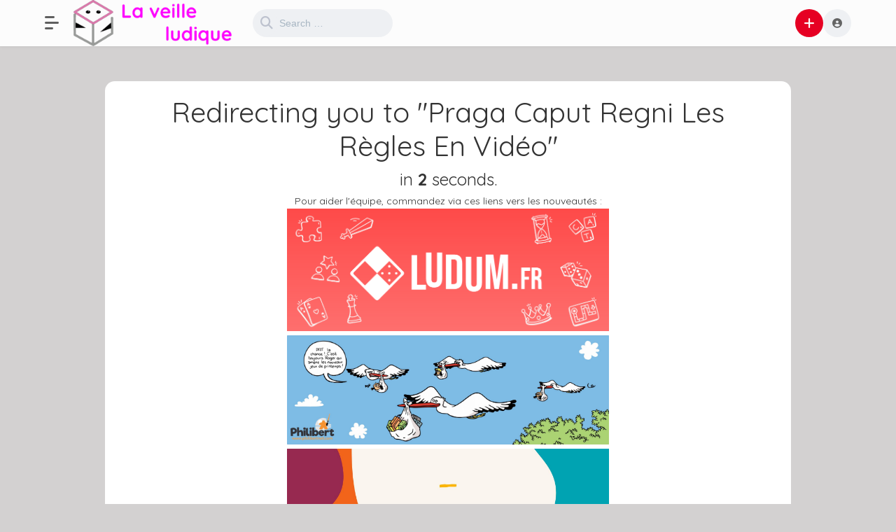

--- FILE ---
content_type: text/html; charset=UTF-8
request_url: https://www.boardgame.fr/dashboard/?template=redirect&orderby=10656
body_size: 12493
content:
<!DOCTYPE html>
<html lang="fr-FR">
<head>
	<meta charset="UTF-8">
			<title>Board Game &#8211; Le site d&#039;actualités des jeux de société</title>
<meta name='robots' content='max-image-preview:large' />
<link rel='dns-prefetch' href='//www.boardgame.fr' />
<link rel='dns-prefetch' href='//fonts.googleapis.com' />
<link rel="alternate" type="application/rss+xml" title="Board Game &raquo; Flux" href="https://www.boardgame.fr/feed/" />
<link rel="alternate" type="application/rss+xml" title="Board Game &raquo; Flux des commentaires" href="https://www.boardgame.fr/comments/feed/" />
		<!-- This site uses the Google Analytics by MonsterInsights plugin v9.11.1 - Using Analytics tracking - https://www.monsterinsights.com/ -->
							<script src="//www.googletagmanager.com/gtag/js?id=G-WBZ635P0G9"  data-cfasync="false" data-wpfc-render="false" type="text/javascript" async></script>
			<script data-cfasync="false" data-wpfc-render="false" type="text/javascript">
				var mi_version = '9.11.1';
				var mi_track_user = true;
				var mi_no_track_reason = '';
								var MonsterInsightsDefaultLocations = {"page_location":"https:\/\/www.boardgame.fr\/dashboard\/?template=redirect&orderby=10656"};
								if ( typeof MonsterInsightsPrivacyGuardFilter === 'function' ) {
					var MonsterInsightsLocations = (typeof MonsterInsightsExcludeQuery === 'object') ? MonsterInsightsPrivacyGuardFilter( MonsterInsightsExcludeQuery ) : MonsterInsightsPrivacyGuardFilter( MonsterInsightsDefaultLocations );
				} else {
					var MonsterInsightsLocations = (typeof MonsterInsightsExcludeQuery === 'object') ? MonsterInsightsExcludeQuery : MonsterInsightsDefaultLocations;
				}

								var disableStrs = [
										'ga-disable-G-WBZ635P0G9',
									];

				/* Function to detect opted out users */
				function __gtagTrackerIsOptedOut() {
					for (var index = 0; index < disableStrs.length; index++) {
						if (document.cookie.indexOf(disableStrs[index] + '=true') > -1) {
							return true;
						}
					}

					return false;
				}

				/* Disable tracking if the opt-out cookie exists. */
				if (__gtagTrackerIsOptedOut()) {
					for (var index = 0; index < disableStrs.length; index++) {
						window[disableStrs[index]] = true;
					}
				}

				/* Opt-out function */
				function __gtagTrackerOptout() {
					for (var index = 0; index < disableStrs.length; index++) {
						document.cookie = disableStrs[index] + '=true; expires=Thu, 31 Dec 2099 23:59:59 UTC; path=/';
						window[disableStrs[index]] = true;
					}
				}

				if ('undefined' === typeof gaOptout) {
					function gaOptout() {
						__gtagTrackerOptout();
					}
				}
								window.dataLayer = window.dataLayer || [];

				window.MonsterInsightsDualTracker = {
					helpers: {},
					trackers: {},
				};
				if (mi_track_user) {
					function __gtagDataLayer() {
						dataLayer.push(arguments);
					}

					function __gtagTracker(type, name, parameters) {
						if (!parameters) {
							parameters = {};
						}

						if (parameters.send_to) {
							__gtagDataLayer.apply(null, arguments);
							return;
						}

						if (type === 'event') {
														parameters.send_to = monsterinsights_frontend.v4_id;
							var hookName = name;
							if (typeof parameters['event_category'] !== 'undefined') {
								hookName = parameters['event_category'] + ':' + name;
							}

							if (typeof MonsterInsightsDualTracker.trackers[hookName] !== 'undefined') {
								MonsterInsightsDualTracker.trackers[hookName](parameters);
							} else {
								__gtagDataLayer('event', name, parameters);
							}
							
						} else {
							__gtagDataLayer.apply(null, arguments);
						}
					}

					__gtagTracker('js', new Date());
					__gtagTracker('set', {
						'developer_id.dZGIzZG': true,
											});
					if ( MonsterInsightsLocations.page_location ) {
						__gtagTracker('set', MonsterInsightsLocations);
					}
										__gtagTracker('config', 'G-WBZ635P0G9', {"forceSSL":"true","link_attribution":"true"} );
										window.gtag = __gtagTracker;										(function () {
						/* https://developers.google.com/analytics/devguides/collection/analyticsjs/ */
						/* ga and __gaTracker compatibility shim. */
						var noopfn = function () {
							return null;
						};
						var newtracker = function () {
							return new Tracker();
						};
						var Tracker = function () {
							return null;
						};
						var p = Tracker.prototype;
						p.get = noopfn;
						p.set = noopfn;
						p.send = function () {
							var args = Array.prototype.slice.call(arguments);
							args.unshift('send');
							__gaTracker.apply(null, args);
						};
						var __gaTracker = function () {
							var len = arguments.length;
							if (len === 0) {
								return;
							}
							var f = arguments[len - 1];
							if (typeof f !== 'object' || f === null || typeof f.hitCallback !== 'function') {
								if ('send' === arguments[0]) {
									var hitConverted, hitObject = false, action;
									if ('event' === arguments[1]) {
										if ('undefined' !== typeof arguments[3]) {
											hitObject = {
												'eventAction': arguments[3],
												'eventCategory': arguments[2],
												'eventLabel': arguments[4],
												'value': arguments[5] ? arguments[5] : 1,
											}
										}
									}
									if ('pageview' === arguments[1]) {
										if ('undefined' !== typeof arguments[2]) {
											hitObject = {
												'eventAction': 'page_view',
												'page_path': arguments[2],
											}
										}
									}
									if (typeof arguments[2] === 'object') {
										hitObject = arguments[2];
									}
									if (typeof arguments[5] === 'object') {
										Object.assign(hitObject, arguments[5]);
									}
									if ('undefined' !== typeof arguments[1].hitType) {
										hitObject = arguments[1];
										if ('pageview' === hitObject.hitType) {
											hitObject.eventAction = 'page_view';
										}
									}
									if (hitObject) {
										action = 'timing' === arguments[1].hitType ? 'timing_complete' : hitObject.eventAction;
										hitConverted = mapArgs(hitObject);
										__gtagTracker('event', action, hitConverted);
									}
								}
								return;
							}

							function mapArgs(args) {
								var arg, hit = {};
								var gaMap = {
									'eventCategory': 'event_category',
									'eventAction': 'event_action',
									'eventLabel': 'event_label',
									'eventValue': 'event_value',
									'nonInteraction': 'non_interaction',
									'timingCategory': 'event_category',
									'timingVar': 'name',
									'timingValue': 'value',
									'timingLabel': 'event_label',
									'page': 'page_path',
									'location': 'page_location',
									'title': 'page_title',
									'referrer' : 'page_referrer',
								};
								for (arg in args) {
																		if (!(!args.hasOwnProperty(arg) || !gaMap.hasOwnProperty(arg))) {
										hit[gaMap[arg]] = args[arg];
									} else {
										hit[arg] = args[arg];
									}
								}
								return hit;
							}

							try {
								f.hitCallback();
							} catch (ex) {
							}
						};
						__gaTracker.create = newtracker;
						__gaTracker.getByName = newtracker;
						__gaTracker.getAll = function () {
							return [];
						};
						__gaTracker.remove = noopfn;
						__gaTracker.loaded = true;
						window['__gaTracker'] = __gaTracker;
					})();
									} else {
										console.log("");
					(function () {
						function __gtagTracker() {
							return null;
						}

						window['__gtagTracker'] = __gtagTracker;
						window['gtag'] = __gtagTracker;
					})();
									}
			</script>
							<!-- / Google Analytics by MonsterInsights -->
		<style id='wp-img-auto-sizes-contain-inline-css' type='text/css'>
img:is([sizes=auto i],[sizes^="auto," i]){contain-intrinsic-size:3000px 1500px}
/*# sourceURL=wp-img-auto-sizes-contain-inline-css */
</style>
<style id='wp-emoji-styles-inline-css' type='text/css'>

	img.wp-smiley, img.emoji {
		display: inline !important;
		border: none !important;
		box-shadow: none !important;
		height: 1em !important;
		width: 1em !important;
		margin: 0 0.07em !important;
		vertical-align: -0.1em !important;
		background: none !important;
		padding: 0 !important;
	}
/*# sourceURL=wp-emoji-styles-inline-css */
</style>
<style id='wp-block-library-inline-css' type='text/css'>
:root{--wp-block-synced-color:#7a00df;--wp-block-synced-color--rgb:122,0,223;--wp-bound-block-color:var(--wp-block-synced-color);--wp-editor-canvas-background:#ddd;--wp-admin-theme-color:#007cba;--wp-admin-theme-color--rgb:0,124,186;--wp-admin-theme-color-darker-10:#006ba1;--wp-admin-theme-color-darker-10--rgb:0,107,160.5;--wp-admin-theme-color-darker-20:#005a87;--wp-admin-theme-color-darker-20--rgb:0,90,135;--wp-admin-border-width-focus:2px}@media (min-resolution:192dpi){:root{--wp-admin-border-width-focus:1.5px}}.wp-element-button{cursor:pointer}:root .has-very-light-gray-background-color{background-color:#eee}:root .has-very-dark-gray-background-color{background-color:#313131}:root .has-very-light-gray-color{color:#eee}:root .has-very-dark-gray-color{color:#313131}:root .has-vivid-green-cyan-to-vivid-cyan-blue-gradient-background{background:linear-gradient(135deg,#00d084,#0693e3)}:root .has-purple-crush-gradient-background{background:linear-gradient(135deg,#34e2e4,#4721fb 50%,#ab1dfe)}:root .has-hazy-dawn-gradient-background{background:linear-gradient(135deg,#faaca8,#dad0ec)}:root .has-subdued-olive-gradient-background{background:linear-gradient(135deg,#fafae1,#67a671)}:root .has-atomic-cream-gradient-background{background:linear-gradient(135deg,#fdd79a,#004a59)}:root .has-nightshade-gradient-background{background:linear-gradient(135deg,#330968,#31cdcf)}:root .has-midnight-gradient-background{background:linear-gradient(135deg,#020381,#2874fc)}:root{--wp--preset--font-size--normal:16px;--wp--preset--font-size--huge:42px}.has-regular-font-size{font-size:1em}.has-larger-font-size{font-size:2.625em}.has-normal-font-size{font-size:var(--wp--preset--font-size--normal)}.has-huge-font-size{font-size:var(--wp--preset--font-size--huge)}.has-text-align-center{text-align:center}.has-text-align-left{text-align:left}.has-text-align-right{text-align:right}.has-fit-text{white-space:nowrap!important}#end-resizable-editor-section{display:none}.aligncenter{clear:both}.items-justified-left{justify-content:flex-start}.items-justified-center{justify-content:center}.items-justified-right{justify-content:flex-end}.items-justified-space-between{justify-content:space-between}.screen-reader-text{border:0;clip-path:inset(50%);height:1px;margin:-1px;overflow:hidden;padding:0;position:absolute;width:1px;word-wrap:normal!important}.screen-reader-text:focus{background-color:#ddd;clip-path:none;color:#444;display:block;font-size:1em;height:auto;left:5px;line-height:normal;padding:15px 23px 14px;text-decoration:none;top:5px;width:auto;z-index:100000}html :where(.has-border-color){border-style:solid}html :where([style*=border-top-color]){border-top-style:solid}html :where([style*=border-right-color]){border-right-style:solid}html :where([style*=border-bottom-color]){border-bottom-style:solid}html :where([style*=border-left-color]){border-left-style:solid}html :where([style*=border-width]){border-style:solid}html :where([style*=border-top-width]){border-top-style:solid}html :where([style*=border-right-width]){border-right-style:solid}html :where([style*=border-bottom-width]){border-bottom-style:solid}html :where([style*=border-left-width]){border-left-style:solid}html :where(img[class*=wp-image-]){height:auto;max-width:100%}:where(figure){margin:0 0 1em}html :where(.is-position-sticky){--wp-admin--admin-bar--position-offset:var(--wp-admin--admin-bar--height,0px)}@media screen and (max-width:600px){html :where(.is-position-sticky){--wp-admin--admin-bar--position-offset:0px}}
/*# sourceURL=/wp-includes/css/dist/block-library/common.min.css */
</style>
<style id='classic-theme-styles-inline-css' type='text/css'>
/*! This file is auto-generated */
.wp-block-button__link{color:#fff;background-color:#32373c;border-radius:9999px;box-shadow:none;text-decoration:none;padding:calc(.667em + 2px) calc(1.333em + 2px);font-size:1.125em}.wp-block-file__button{background:#32373c;color:#fff;text-decoration:none}
/*# sourceURL=/wp-includes/css/classic-themes.min.css */
</style>
<link rel='stylesheet' id='wpa-css-css' href='https://www.boardgame.fr/wp-content/plugins/honeypot/includes/css/wpa.css?ver=2.3.03' type='text/css' media='all' />
<link rel='stylesheet' id='king-style-css' href='https://www.boardgame.fr/wp-content/themes/king/style.css?ver=9.5.3' type='text/css' media='all' />
<link rel='stylesheet' id='custom-styles-css' href='https://www.boardgame.fr/wp-content/themes/king/layouts/custom-styles.css?ver=9.5.3' type='text/css' media='all' />
<link rel='stylesheet' id='googlefont-style-css' href='//fonts.googleapis.com/css?family=Quicksand%3Aital%2Cwght%400%2C300%3B0%2C400%3B0%2C600%3B0%2C700%3B1%2C400&#038;display=swap&#038;ver=1.0.0' type='text/css' media='all' />
<link rel='stylesheet' id='font-awesome-style-css' href='https://www.boardgame.fr/wp-content/themes/king/layouts/font-awesome/css/all.min.css?ver=9.5.3' type='text/css' media='all' />
<link rel='stylesheet' id='magnefic-popup-css-css' href='https://www.boardgame.fr/wp-content/themes/king/layouts/js/magnific-popup/magnific-popup.css?ver=9.5.3' type='text/css' media='all' />
<link rel='stylesheet' id='wp-pagenavi-css' href='https://www.boardgame.fr/wp-content/plugins/wp-pagenavi/pagenavi-css.css?ver=2.70' type='text/css' media='all' />
<script type="text/javascript" src="https://www.boardgame.fr/wp-content/plugins/google-analytics-for-wordpress/assets/js/frontend-gtag.min.js?ver=9.11.1" id="monsterinsights-frontend-script-js" async="async" data-wp-strategy="async"></script>
<script data-cfasync="false" data-wpfc-render="false" type="text/javascript" id='monsterinsights-frontend-script-js-extra'>/* <![CDATA[ */
var monsterinsights_frontend = {"js_events_tracking":"true","download_extensions":"doc,pdf,ppt,zip,xls,docx,pptx,xlsx","inbound_paths":"[{\"path\":\"\\\/go\\\/\",\"label\":\"affiliate\"},{\"path\":\"\\\/recommend\\\/\",\"label\":\"affiliate\"}]","home_url":"https:\/\/www.boardgame.fr","hash_tracking":"false","v4_id":"G-WBZ635P0G9"};/* ]]> */
</script>
<script type="text/javascript" src="https://www.boardgame.fr/wp-includes/js/jquery/jquery.min.js?ver=3.7.1" id="jquery-core-js"></script>
<script type="text/javascript" src="https://www.boardgame.fr/wp-includes/js/jquery/jquery-migrate.min.js?ver=3.4.1" id="jquery-migrate-js"></script>
<link rel="https://api.w.org/" href="https://www.boardgame.fr/wp-json/" /><link rel="EditURI" type="application/rsd+xml" title="RSD" href="https://www.boardgame.fr/xmlrpc.php?rsd" />
<meta name="generator" content="WordPress 6.9" />
<link rel="apple-touch-icon" sizes="180x180" href="/wp-content/uploads/fbrfg/apple-touch-icon.png">
<link rel="icon" type="image/png" sizes="32x32" href="/wp-content/uploads/fbrfg/favicon-32x32.png">
<link rel="icon" type="image/png" sizes="16x16" href="/wp-content/uploads/fbrfg/favicon-16x16.png">
<link rel="manifest" href="/wp-content/uploads/fbrfg/site.webmanifest">
<link rel="mask-icon" href="/wp-content/uploads/fbrfg/safari-pinned-tab.svg" color="#5bbad5">
<link rel="shortcut icon" href="/wp-content/uploads/fbrfg/favicon.ico">
<meta name="msapplication-TileColor" content="#da532c">
<meta name="msapplication-config" content="/wp-content/uploads/fbrfg/browserconfig.xml">
<meta name="theme-color" content="#ffffff"><meta name="viewport" content="width=device-width, maximum-scale=1.0, minimum-scale=1.0, initial-scale=1.0" /><style type="text/css">.recentcomments a{display:inline !important;padding:0 !important;margin:0 !important;}</style><link rel="icon" href="https://www.boardgame.fr/wp-content/uploads/2019/03/cropped-favicon-bg01-32x32.png" sizes="32x32" />
<link rel="icon" href="https://www.boardgame.fr/wp-content/uploads/2019/03/cropped-favicon-bg01-192x192.png" sizes="192x192" />
<link rel="apple-touch-icon" href="https://www.boardgame.fr/wp-content/uploads/2019/03/cropped-favicon-bg01-180x180.png" />
<meta name="msapplication-TileImage" content="https://www.boardgame.fr/wp-content/uploads/2019/03/cropped-favicon-bg01-270x270.png" />
		<style type="text/css" id="wp-custom-css">
			/* Empêche les débordements horizontaux */
html, body {
  overflow-x: hidden;
}

/* Images / vidéos / iframes adaptatives */
img, video, iframe {
  max-width: 100% !important;
  height: auto !important;
}

/* Pour que les blocs flex ou grid ne forcent pas une largeur trop grande */
* {
  box-sizing: border-box;
  min-width: 0;
}

.entry-content p {
  overflow-wrap: break-word;
  word-break: keep-all;
}

		</style>
		</head>
<body class="home blog wp-theme-king">
<div id="page" class="site header-template-06">
	<header id="masthead" class="site-header">
		<div class="king-header header-06 lr-padding">
			<div class="king-leftmenu-toggle-v2" data-toggle="dropdown" data-target=".king-leftmenu" aria-expanded="false" role="button"><span class="leftmenu-toggle-line"></span></div>	
			<div class="site-branding">
			<a href="https://www.boardgame.fr" class="king-logo">
			<img src="https://www.boardgame.fr/wp-content/uploads/2024/02/logo-BoardGame-GeekLette2.png" alt=""/>
		</a>
					<a href="https://www.boardgame.fr" class="mobile-king-logo">
				<img src="https://www.boardgame.fr/wp-content/uploads/2024/02/logo-BoardGame-GeekLette2.png" alt=""/>
			</a>	
					
		</div><!-- .site-branding -->			<div class="king-search-top">
	<div class="king-search">
		<form role="search" method="get" class="header-search-form" action="https://www.boardgame.fr/">
			<button type="submit" class="header-search-submit"
			value=""><i class="fa fa-search fa-2x" aria-hidden="true"></i> </button>
			<input type="search" class="header-search-field"
			placeholder="Search …"
			value="" name="s" autocomplete="off"
			title="Search for:" />
		</form>
					<div id="king-results"></div>
			</div>
</div><!-- .king-search-top -->
			<div class="king-header-right">
																						<div class="king-submit">
				<span class="king-submit-open"  data-toggle="dropdown" data-target=".king-submit" aria-expanded="false" role="button"><i class="fa fa-plus fa-lg" aria-hidden="true"></i></span>
				<div class="king-submit-drop">
					<ul class="king-submit-buttons">
																																																							<li><a data-toggle="modal" data-target="#addlink" href="#" class="header-login-buttons"><i class="fa-brands fa-hubspot"></i>Link</a></li>
																							</ul>
				</div>
			</div><!-- .king-submit -->
							<div class="king-logged-user">
	<div class="king-username">
					<div class="header-login head-icons" data-toggle="dropdown" data-target=".user-header-menu" aria-expanded="false"><i class="fas fa-user-circle"></i></div>
			<div class="user-header-menu">
				<div class="king-login-buttons">
											<a data-toggle="modal" data-target="#myModal" href="#" class="header-login-buttons"><i class="fas fa-user-circle"></i> Login </a>
														</div>
					</div>
		</div>
</div><!-- .king-logged-user -->
			</div>
		</div><!-- .king-header -->
	</header><!-- #masthead -->
	<div class="king-leftmenu king-scroll">
	<button class="king-leftmenu-close" type="button" data-toggle="dropdown" data-target=".king-leftmenu" aria-expanded="false"><i class="fa-solid fa-angle-left"></i></button>
	<form role="search" method="get" class="king-mobile-search" action="https://www.boardgame.fr/">
		<input type="search" class="king-mobile-search-field"
		placeholder="Search …"
		value="" name="s" autocomplete="off"
		title="Search" />
	</form>
	<div class="king-leftmenu-nav">
				<div class="king-cat-list-mobile">
						<div class="menu-footer-menu-container"><ul id="menu-footer-menu" class="menu"><li id="menu-item-23345" class="menu-item menu-item-type-post_type menu-item-object-page menu-item-23345"><a href="https://www.boardgame.fr/a-propos/">A propos</a></li>
<li id="menu-item-23344" class="menu-item menu-item-type-post_type menu-item-object-page menu-item-23344"><a href="https://www.boardgame.fr/contact/">Contact</a></li>
<li id="menu-item-23343" class="menu-item menu-item-type-post_type menu-item-object-page menu-item-23343"><a href="https://www.boardgame.fr/mentions-legales/">Mentions légales</a></li>
<li id="menu-item-23346" class="menu-item menu-item-type-post_type menu-item-object-page menu-item-privacy-policy menu-item-23346"><a rel="privacy-policy" href="https://www.boardgame.fr/politique-de-confidentialite/">Politique de confidentialité</a></li>
</ul></div>		</div>

			</div>
</div><!-- .king-head-mobile -->

	<div id="content" class="site-content hidden-nav">
				 
<div id="primary" class="content-area king-membership">
	<main id="main" class="site-main-middle" style="text-align: center;">
		<h2>Redirecting you to "Praga Caput Regni Les Règles En Vidéo"</h2>
		<h4>in <b id="timer">5</b> seconds.</h4>
		<div>Pour aider l'équipe, commandez via ces liens vers les nouveautés : 
<br>
<a href="https://www.ludum.fr/32-a-la-une?aff=48" target="_blank" rel="noopener noreferrer">  <img src="https://www.geeklette.fr/wp-content/uploads/2024/06/Ludum-logo.png" width="50%" height="50%"/></a>
<br>
<a href="https://www.philibertnet.com/fr/50-jeux_de_societe/s-3/nouveaux-produits#ae4" target="_blank" rel="noopener noreferrer">  <img src="https://www.geeklette.fr/wp-content/uploads/2024/06/Philibert-logo-scaled.jpg" width="50%" height="50%"/></a>
<br>
<a href="https://www.espritjeu.com/toutes-les-nouveautes.html#ae49" target="_blank" rel="noopener noreferrer">  <img src="https://www.geeklette.fr/wp-content/uploads/2024/06/esprit-jeu.jpg" width="50%" height="50%"/></a>
<br></div>
		<h5>Please <a href="https://youtu.be/8WMvq4Gl0CQ">click here</a> if you have not been redirected automatically.		</h5>
			<script type="text/javascript">
				// Set the number of seconds to count down
				var count = 5;
				// Get the HTML element to display the countdown timer
				var timer = document.getElementById("timer");
				// Start the countdown
				var interval = setInterval(function() {
				    count--;
				    timer.innerHTML = count;
				    if (count === 0) {
				        clearInterval(interval);
				        // Redirect to the specified URL
				        window.location.href = "https://youtu.be/8WMvq4Gl0CQ";
				    }
				}, 1000);
			</script>
	</main><!-- #main -->
</div><!-- #primary -->
</div><!-- #content -->
<footer id="colophon" class="site-footer">
	<div class="lr-padding">
				
	<aside class="fatfooter footer-single" role="complementary">
		
		<div class="king-footer-social">
										<div><p>Pour aider l'équipe, commandez vos jeux via nos liens vers les nouveautés ludiques :<br />
<br />
<a href="https://www.ludum.fr/32-a-la-une?aff=48" target="_blank" rel="noopener noreferrer">  <img src="https://www.geeklette.fr/wp-content/uploads/2024/06/Ludum-logo.png" width="40%" height="40%" /></a><br />
<br />
<a href="https://www.philibertnet.com/fr/50-jeux_de_societe/s-3/nouveaux-produits#ae4" target="_blank" rel="noopener noreferrer">  <img src="https://www.geeklette.fr/wp-content/uploads/2024/06/Philibert-logo-scaled.jpg" width="40%" height="40%" /></a></p>
<div id="sfcsy2mdrxtx3cnm97z3kxqpbuqa9js33yc"></div>
<p><br />
<br /><a href="https://www.assoclub.fr">Nombre de visites 2024</a><a href="https://www.freecounterstat.com" title="hit counter"><img src="https://counter8.optistats.ovh/private/freecounterstat.php?c=sy2mdrxtx3cnm97z3kxqpbuqa9js33yc" border="0" title="hit counter" alt="hit counter"></a></p>
</div>
						<ul>
									<li><a href="https://www.facebook.com/GeekLette/" target="_blank"><i class="fab fa-facebook"></i></a></li>
																	<li><a href="https://twitter.com/BlogGeekLette"><i class="fab fa-x-twitter"></i></a></li>
													<li><a href="https://www.instagram.com/geeklette/"><i class="fab fa-instagram"></i></a></li>
											
			</ul>
		</div>
													</aside><!-- #fatfooter -->

	<div class="footer-info">
		<div class="site-info">
			@ BoardGame.fr 2024. All rights reserved		</div><!-- .site-info -->

	</div>
</div>
</footer><!-- #colophon -->
</div><!-- #page -->

<script type="speculationrules">
{"prefetch":[{"source":"document","where":{"and":[{"href_matches":"/*"},{"not":{"href_matches":["/wp-*.php","/wp-admin/*","/wp-content/uploads/*","/wp-content/*","/wp-content/plugins/*","/wp-content/themes/king/*","/*\\?(.+)"]}},{"not":{"selector_matches":"a[rel~=\"nofollow\"]"}},{"not":{"selector_matches":".no-prefetch, .no-prefetch a"}}]},"eagerness":"conservative"}]}
</script>
<style id='global-styles-inline-css' type='text/css'>
:root{--wp--preset--aspect-ratio--square: 1;--wp--preset--aspect-ratio--4-3: 4/3;--wp--preset--aspect-ratio--3-4: 3/4;--wp--preset--aspect-ratio--3-2: 3/2;--wp--preset--aspect-ratio--2-3: 2/3;--wp--preset--aspect-ratio--16-9: 16/9;--wp--preset--aspect-ratio--9-16: 9/16;--wp--preset--color--black: #000000;--wp--preset--color--cyan-bluish-gray: #abb8c3;--wp--preset--color--white: #ffffff;--wp--preset--color--pale-pink: #f78da7;--wp--preset--color--vivid-red: #cf2e2e;--wp--preset--color--luminous-vivid-orange: #ff6900;--wp--preset--color--luminous-vivid-amber: #fcb900;--wp--preset--color--light-green-cyan: #7bdcb5;--wp--preset--color--vivid-green-cyan: #00d084;--wp--preset--color--pale-cyan-blue: #8ed1fc;--wp--preset--color--vivid-cyan-blue: #0693e3;--wp--preset--color--vivid-purple: #9b51e0;--wp--preset--gradient--vivid-cyan-blue-to-vivid-purple: linear-gradient(135deg,rgb(6,147,227) 0%,rgb(155,81,224) 100%);--wp--preset--gradient--light-green-cyan-to-vivid-green-cyan: linear-gradient(135deg,rgb(122,220,180) 0%,rgb(0,208,130) 100%);--wp--preset--gradient--luminous-vivid-amber-to-luminous-vivid-orange: linear-gradient(135deg,rgb(252,185,0) 0%,rgb(255,105,0) 100%);--wp--preset--gradient--luminous-vivid-orange-to-vivid-red: linear-gradient(135deg,rgb(255,105,0) 0%,rgb(207,46,46) 100%);--wp--preset--gradient--very-light-gray-to-cyan-bluish-gray: linear-gradient(135deg,rgb(238,238,238) 0%,rgb(169,184,195) 100%);--wp--preset--gradient--cool-to-warm-spectrum: linear-gradient(135deg,rgb(74,234,220) 0%,rgb(151,120,209) 20%,rgb(207,42,186) 40%,rgb(238,44,130) 60%,rgb(251,105,98) 80%,rgb(254,248,76) 100%);--wp--preset--gradient--blush-light-purple: linear-gradient(135deg,rgb(255,206,236) 0%,rgb(152,150,240) 100%);--wp--preset--gradient--blush-bordeaux: linear-gradient(135deg,rgb(254,205,165) 0%,rgb(254,45,45) 50%,rgb(107,0,62) 100%);--wp--preset--gradient--luminous-dusk: linear-gradient(135deg,rgb(255,203,112) 0%,rgb(199,81,192) 50%,rgb(65,88,208) 100%);--wp--preset--gradient--pale-ocean: linear-gradient(135deg,rgb(255,245,203) 0%,rgb(182,227,212) 50%,rgb(51,167,181) 100%);--wp--preset--gradient--electric-grass: linear-gradient(135deg,rgb(202,248,128) 0%,rgb(113,206,126) 100%);--wp--preset--gradient--midnight: linear-gradient(135deg,rgb(2,3,129) 0%,rgb(40,116,252) 100%);--wp--preset--font-size--small: 13px;--wp--preset--font-size--medium: 20px;--wp--preset--font-size--large: 36px;--wp--preset--font-size--x-large: 42px;--wp--preset--spacing--20: 0.44rem;--wp--preset--spacing--30: 0.67rem;--wp--preset--spacing--40: 1rem;--wp--preset--spacing--50: 1.5rem;--wp--preset--spacing--60: 2.25rem;--wp--preset--spacing--70: 3.38rem;--wp--preset--spacing--80: 5.06rem;--wp--preset--shadow--natural: 6px 6px 9px rgba(0, 0, 0, 0.2);--wp--preset--shadow--deep: 12px 12px 50px rgba(0, 0, 0, 0.4);--wp--preset--shadow--sharp: 6px 6px 0px rgba(0, 0, 0, 0.2);--wp--preset--shadow--outlined: 6px 6px 0px -3px rgb(255, 255, 255), 6px 6px rgb(0, 0, 0);--wp--preset--shadow--crisp: 6px 6px 0px rgb(0, 0, 0);}:where(.is-layout-flex){gap: 0.5em;}:where(.is-layout-grid){gap: 0.5em;}body .is-layout-flex{display: flex;}.is-layout-flex{flex-wrap: wrap;align-items: center;}.is-layout-flex > :is(*, div){margin: 0;}body .is-layout-grid{display: grid;}.is-layout-grid > :is(*, div){margin: 0;}:where(.wp-block-columns.is-layout-flex){gap: 2em;}:where(.wp-block-columns.is-layout-grid){gap: 2em;}:where(.wp-block-post-template.is-layout-flex){gap: 1.25em;}:where(.wp-block-post-template.is-layout-grid){gap: 1.25em;}.has-black-color{color: var(--wp--preset--color--black) !important;}.has-cyan-bluish-gray-color{color: var(--wp--preset--color--cyan-bluish-gray) !important;}.has-white-color{color: var(--wp--preset--color--white) !important;}.has-pale-pink-color{color: var(--wp--preset--color--pale-pink) !important;}.has-vivid-red-color{color: var(--wp--preset--color--vivid-red) !important;}.has-luminous-vivid-orange-color{color: var(--wp--preset--color--luminous-vivid-orange) !important;}.has-luminous-vivid-amber-color{color: var(--wp--preset--color--luminous-vivid-amber) !important;}.has-light-green-cyan-color{color: var(--wp--preset--color--light-green-cyan) !important;}.has-vivid-green-cyan-color{color: var(--wp--preset--color--vivid-green-cyan) !important;}.has-pale-cyan-blue-color{color: var(--wp--preset--color--pale-cyan-blue) !important;}.has-vivid-cyan-blue-color{color: var(--wp--preset--color--vivid-cyan-blue) !important;}.has-vivid-purple-color{color: var(--wp--preset--color--vivid-purple) !important;}.has-black-background-color{background-color: var(--wp--preset--color--black) !important;}.has-cyan-bluish-gray-background-color{background-color: var(--wp--preset--color--cyan-bluish-gray) !important;}.has-white-background-color{background-color: var(--wp--preset--color--white) !important;}.has-pale-pink-background-color{background-color: var(--wp--preset--color--pale-pink) !important;}.has-vivid-red-background-color{background-color: var(--wp--preset--color--vivid-red) !important;}.has-luminous-vivid-orange-background-color{background-color: var(--wp--preset--color--luminous-vivid-orange) !important;}.has-luminous-vivid-amber-background-color{background-color: var(--wp--preset--color--luminous-vivid-amber) !important;}.has-light-green-cyan-background-color{background-color: var(--wp--preset--color--light-green-cyan) !important;}.has-vivid-green-cyan-background-color{background-color: var(--wp--preset--color--vivid-green-cyan) !important;}.has-pale-cyan-blue-background-color{background-color: var(--wp--preset--color--pale-cyan-blue) !important;}.has-vivid-cyan-blue-background-color{background-color: var(--wp--preset--color--vivid-cyan-blue) !important;}.has-vivid-purple-background-color{background-color: var(--wp--preset--color--vivid-purple) !important;}.has-black-border-color{border-color: var(--wp--preset--color--black) !important;}.has-cyan-bluish-gray-border-color{border-color: var(--wp--preset--color--cyan-bluish-gray) !important;}.has-white-border-color{border-color: var(--wp--preset--color--white) !important;}.has-pale-pink-border-color{border-color: var(--wp--preset--color--pale-pink) !important;}.has-vivid-red-border-color{border-color: var(--wp--preset--color--vivid-red) !important;}.has-luminous-vivid-orange-border-color{border-color: var(--wp--preset--color--luminous-vivid-orange) !important;}.has-luminous-vivid-amber-border-color{border-color: var(--wp--preset--color--luminous-vivid-amber) !important;}.has-light-green-cyan-border-color{border-color: var(--wp--preset--color--light-green-cyan) !important;}.has-vivid-green-cyan-border-color{border-color: var(--wp--preset--color--vivid-green-cyan) !important;}.has-pale-cyan-blue-border-color{border-color: var(--wp--preset--color--pale-cyan-blue) !important;}.has-vivid-cyan-blue-border-color{border-color: var(--wp--preset--color--vivid-cyan-blue) !important;}.has-vivid-purple-border-color{border-color: var(--wp--preset--color--vivid-purple) !important;}.has-vivid-cyan-blue-to-vivid-purple-gradient-background{background: var(--wp--preset--gradient--vivid-cyan-blue-to-vivid-purple) !important;}.has-light-green-cyan-to-vivid-green-cyan-gradient-background{background: var(--wp--preset--gradient--light-green-cyan-to-vivid-green-cyan) !important;}.has-luminous-vivid-amber-to-luminous-vivid-orange-gradient-background{background: var(--wp--preset--gradient--luminous-vivid-amber-to-luminous-vivid-orange) !important;}.has-luminous-vivid-orange-to-vivid-red-gradient-background{background: var(--wp--preset--gradient--luminous-vivid-orange-to-vivid-red) !important;}.has-very-light-gray-to-cyan-bluish-gray-gradient-background{background: var(--wp--preset--gradient--very-light-gray-to-cyan-bluish-gray) !important;}.has-cool-to-warm-spectrum-gradient-background{background: var(--wp--preset--gradient--cool-to-warm-spectrum) !important;}.has-blush-light-purple-gradient-background{background: var(--wp--preset--gradient--blush-light-purple) !important;}.has-blush-bordeaux-gradient-background{background: var(--wp--preset--gradient--blush-bordeaux) !important;}.has-luminous-dusk-gradient-background{background: var(--wp--preset--gradient--luminous-dusk) !important;}.has-pale-ocean-gradient-background{background: var(--wp--preset--gradient--pale-ocean) !important;}.has-electric-grass-gradient-background{background: var(--wp--preset--gradient--electric-grass) !important;}.has-midnight-gradient-background{background: var(--wp--preset--gradient--midnight) !important;}.has-small-font-size{font-size: var(--wp--preset--font-size--small) !important;}.has-medium-font-size{font-size: var(--wp--preset--font-size--medium) !important;}.has-large-font-size{font-size: var(--wp--preset--font-size--large) !important;}.has-x-large-font-size{font-size: var(--wp--preset--font-size--x-large) !important;}
/*# sourceURL=global-styles-inline-css */
</style>
<script type="text/javascript" src="https://www.boardgame.fr/wp-content/plugins/honeypot/includes/js/wpa.js?ver=2.3.03" id="wpascript-js"></script>
<script type="text/javascript" id="wpascript-js-after">
/* <![CDATA[ */
wpa_field_info = {"wpa_field_name":"pczqrg5999","wpa_field_value":352401,"wpa_add_test":"no"}
//# sourceURL=wpascript-js-after
/* ]]> */
</script>
<script type="text/javascript" id="king_main_script-js-extra">
/* <![CDATA[ */
var mainscript = {"itemslength":null,"miniitemslength":null,"infinitenumber":"0","lmore":"Load More","lmoref":"There are no more pages left to load.","ajaxurl":"https://www.boardgame.fr/wp-admin/admin-ajax.php","follow":"Follow","unfollow":"Unfollow"};
//# sourceURL=king_main_script-js-extra
/* ]]> */
</script>
<script type="text/javascript" src="https://www.boardgame.fr/wp-content/themes/king/layouts/js/main.js?ver=9.5.3" id="king_main_script-js"></script>
<script type="text/javascript" src="https://www.boardgame.fr/wp-content/themes/king/layouts/js/bootstrap.min.js?ver=9.5.3" id="bootstrap-js-js"></script>
<script type="text/javascript" src="https://www.boardgame.fr/wp-content/themes/king/layouts/js/jquery-ias.min.js?ver=9.5.3" id="infinite_ajax-js"></script>
<script type="text/javascript" src="https://www.boardgame.fr/wp-content/themes/king/layouts/js/sticky-kit.min.js?ver=9.5.3" id="sticky-kit-js"></script>
<script type="text/javascript" src="https://www.boardgame.fr/wp-content/themes/king/layouts/js/owl.carousel.min.js?ver=9.5.3" id="owl_carousel-js"></script>
<script type="text/javascript" src="https://www.boardgame.fr/wp-content/themes/king/layouts/js/masonry.pkgd.min.js?ver=4.2.2" id="king_masonry-js"></script>
<script type="text/javascript" src="https://www.boardgame.fr/wp-content/themes/king/layouts/js/magnific-popup/jquery.magnific-popup.min.js?ver=1" id="magnefic-popup-js"></script>
<script id="wp-emoji-settings" type="application/json">
{"baseUrl":"https://s.w.org/images/core/emoji/17.0.2/72x72/","ext":".png","svgUrl":"https://s.w.org/images/core/emoji/17.0.2/svg/","svgExt":".svg","source":{"concatemoji":"https://www.boardgame.fr/wp-includes/js/wp-emoji-release.min.js?ver=6.9"}}
</script>
<script type="module">
/* <![CDATA[ */
/*! This file is auto-generated */
const a=JSON.parse(document.getElementById("wp-emoji-settings").textContent),o=(window._wpemojiSettings=a,"wpEmojiSettingsSupports"),s=["flag","emoji"];function i(e){try{var t={supportTests:e,timestamp:(new Date).valueOf()};sessionStorage.setItem(o,JSON.stringify(t))}catch(e){}}function c(e,t,n){e.clearRect(0,0,e.canvas.width,e.canvas.height),e.fillText(t,0,0);t=new Uint32Array(e.getImageData(0,0,e.canvas.width,e.canvas.height).data);e.clearRect(0,0,e.canvas.width,e.canvas.height),e.fillText(n,0,0);const a=new Uint32Array(e.getImageData(0,0,e.canvas.width,e.canvas.height).data);return t.every((e,t)=>e===a[t])}function p(e,t){e.clearRect(0,0,e.canvas.width,e.canvas.height),e.fillText(t,0,0);var n=e.getImageData(16,16,1,1);for(let e=0;e<n.data.length;e++)if(0!==n.data[e])return!1;return!0}function u(e,t,n,a){switch(t){case"flag":return n(e,"\ud83c\udff3\ufe0f\u200d\u26a7\ufe0f","\ud83c\udff3\ufe0f\u200b\u26a7\ufe0f")?!1:!n(e,"\ud83c\udde8\ud83c\uddf6","\ud83c\udde8\u200b\ud83c\uddf6")&&!n(e,"\ud83c\udff4\udb40\udc67\udb40\udc62\udb40\udc65\udb40\udc6e\udb40\udc67\udb40\udc7f","\ud83c\udff4\u200b\udb40\udc67\u200b\udb40\udc62\u200b\udb40\udc65\u200b\udb40\udc6e\u200b\udb40\udc67\u200b\udb40\udc7f");case"emoji":return!a(e,"\ud83e\u1fac8")}return!1}function f(e,t,n,a){let r;const o=(r="undefined"!=typeof WorkerGlobalScope&&self instanceof WorkerGlobalScope?new OffscreenCanvas(300,150):document.createElement("canvas")).getContext("2d",{willReadFrequently:!0}),s=(o.textBaseline="top",o.font="600 32px Arial",{});return e.forEach(e=>{s[e]=t(o,e,n,a)}),s}function r(e){var t=document.createElement("script");t.src=e,t.defer=!0,document.head.appendChild(t)}a.supports={everything:!0,everythingExceptFlag:!0},new Promise(t=>{let n=function(){try{var e=JSON.parse(sessionStorage.getItem(o));if("object"==typeof e&&"number"==typeof e.timestamp&&(new Date).valueOf()<e.timestamp+604800&&"object"==typeof e.supportTests)return e.supportTests}catch(e){}return null}();if(!n){if("undefined"!=typeof Worker&&"undefined"!=typeof OffscreenCanvas&&"undefined"!=typeof URL&&URL.createObjectURL&&"undefined"!=typeof Blob)try{var e="postMessage("+f.toString()+"("+[JSON.stringify(s),u.toString(),c.toString(),p.toString()].join(",")+"));",a=new Blob([e],{type:"text/javascript"});const r=new Worker(URL.createObjectURL(a),{name:"wpTestEmojiSupports"});return void(r.onmessage=e=>{i(n=e.data),r.terminate(),t(n)})}catch(e){}i(n=f(s,u,c,p))}t(n)}).then(e=>{for(const n in e)a.supports[n]=e[n],a.supports.everything=a.supports.everything&&a.supports[n],"flag"!==n&&(a.supports.everythingExceptFlag=a.supports.everythingExceptFlag&&a.supports[n]);var t;a.supports.everythingExceptFlag=a.supports.everythingExceptFlag&&!a.supports.flag,a.supports.everything||((t=a.source||{}).concatemoji?r(t.concatemoji):t.wpemoji&&t.twemoji&&(r(t.twemoji),r(t.wpemoji)))});
//# sourceURL=https://www.boardgame.fr/wp-includes/js/wp-emoji-loader.min.js
/* ]]> */
</script>
<div class="king-modal-login modal" id="myModal" tabindex="-1" role="dialog" aria-labelledby="myModalLabel">
	<div class="king-modal-content">
	<button type="button" class="king-modal-close" data-dismiss="modal" aria-label="Close"><i class="icon fa fa-fw fa-times"></i></button>
		<form action="https://www.boardgame.fr/login?loginto=dashboard" id="login-form" method="post">
		<div class="king-modal-header"><h4 class="App-titleControl App-titleControl--text">Log In</h4></div>
		<div class="king-modal-form">
					<div class="king-form-group">
				<input type="text" name="username" id="username" class="bpinput" placeholder="Your username" maxlength="50"/>
			</div>
			<div class="king-form-group">
				<input type="password" name="password" id="password" class="bpinput" placeholder="Your password" maxlength="50"/>
			</div>

			<div class="king-form-group">
				<input type="checkbox" name="rememberme" id="rememberme" />
				<label for="rememberme" class="rememberme-label">Remember me</label>
			</div>
			<div class="king-form-group bwrap">
				<input type="hidden" id="login_form_nonce" name="login_form_nonce" value="8a030be447" /><input type="hidden" name="_wp_http_referer" value="/dashboard/?template=redirect&#038;orderby=10656" />				<input type="submit" class="king-submit-button" value="Login" id="king-submitbutton" name="login" /> 
			</div>
			</div>
			<div class="king-modal-footer">
				<p class="LogInModal-forgotPassword"><a href="https://www.boardgame.fr/reset">Forgot password?</a></p><p class="LogInModal-signUp">Don&#039;t have an account? <a href="https://www.boardgame.fr/register">Sign Up</a></p></div>	
							
			</div>
		</form>
	</div>
</div><!-- .king-modal-login -->

<div class="king-modal-login modal" id="rlatermodal" tabindex="-1" role="dialog" aria-labelledby="myModalLabel">
	<div class="king-modal-content">
		<button type="button" class="king-modal-close" data-dismiss="modal" aria-label="Close"><i class="icon fa fa-fw fa-times"></i></button>
		<h3><i class="fas fa-bookmark"></i> My Bookmarks</h3>
		<ul id="king-rlater-inside"><span class="king-rlater-center"><div class="loader"></div></span></ul>
	</div>
</div>
<div class="king-modal-login modal" id="addlink" tabindex="-1" role="dialog" aria-labelledby="myModalLabel">
    <div class="king-modal-content">
        <button type="button" class="king-modal-close" data-dismiss="modal" aria-label="Close"><i class="icon fa fa-fw fa-times"></i></button>
        <h3><i class="fa-brands fa-hubspot"></i> Add Link</h3>
        <form method="post" action="https://www.boardgame.fr/submit-post/link" class="addlinkin">
           
            <div class="king-form-group">
                 <input type="url" name="kinglink" class="bpinput" maxlength="150" placeholder="Paste url here." required="required"/>
            </div>
            <button type="submit" class="king-submit-button">Add Link</button>
        </form>
        
    </div>
</div>
</body>
</html>


--- FILE ---
content_type: text/javascript
request_url: https://www.boardgame.fr/wp-content/plugins/honeypot/includes/js/wpa.js?ver=2.3.03
body_size: 5735
content:
var wpa_field_name, wpa_unique_id, wpa_add_test, wpa_hidden_field;

jQuery(document).ready(function(){	
	wpa_field_name 	= wpa_field_info.wpa_field_name;
	wpa_unique_id 	= wpa_field_info.wpa_field_value;
	wpa_add_test 	= wpa_field_info.wpa_add_test;

	wpa_hidden_field 			= "<div id='altEmail_container' class='altEmail_container'><label for='alt_s'>Alternative:</label><input type='text' id='alt_s' name='alt_s' ></div><span class='wpa_hidden_field' style='display:none;height:0;width:0;'><label for='"+wpa_field_name+"'>WPA</label> <input type='text' name='"+wpa_field_name+"' id='"+wpa_field_name+"' value='"+wpa_unique_id+"' /></span>";

	wpa_add_honeypot_field();

	if (typeof wpae_add_honeypot_field == 'function') { // IF EXTENDED version exists.
	  wpae_add_honeypot_field(); 
	}
	
	if (wpa_add_test == 'yes'){
		wpa_add_test_block();
	}
});

function wpa_act_as_spam(){
	actiontype = jQuery('span.wpa-button').data('actiontype');
	if (actiontype == 'remove'){
		wpa_remove_honeypot_field();
		jQuery('span.wpa-button').data('actiontype','add');
		jQuery('span.wpa-button').html('Acting as Spam Bot');
	} else {
		wpa_add_honeypot_field();
		jQuery('span.wpa-button').data('actiontype','remove');
		jQuery('span.wpa-button').html('Act as Spam Bot');
	}
}

function wpa_add_honeypot_field(){
	
	// Combined form selectors
	var allFormSelectors = [
	    // Main forms
	    'form.wpcf7-form, .wpcf7 form',        // CONTACT FORM 7
	    'form.wpforms-form',                   // WPForms
	    '.gform_wrapper form',                 // Gravity Forms
	    '.frm_forms form',                     // Formidable Forms
	    '.caldera-grid form',                  // Caldera Forms
	    '.wp-block-toolset-cred-form form',    // Toolset Forms
	    'form.cred-user-form',                 // Toolset Forms
	    'form.cred-form',                      // Toolset Forms
	    'form.et_pb_contact_form',             // Divi Form
	    'form.fb_form',                        // Divi Form Builder - Divi Engine
	    'form.elementor-form',                 // Elementor
	    'form.form-contribution',              // WooCommerce Reviews Pro
	    'form.cart',                           // WooCommerce Cart
	    'form#learn-press-checkout-form',      // LearnPress Checkout Form

	    'form.wpa_form',						   // Generic Class
	    '.wpa_form form',					   // Generic Class	

	    '.um-form form',						// Ulimate Membership Form

	    // Login forms
	    'form.spectra-pro-login-form',         // SPECTRA LOGIN FORM
	    'form#loginform',                      // Default Login Form
	    'form#edd_login_form',                 // EDD LOGIN FORM
	    'form.uwp-login-form',                 // USER WP LOGIN FORM
	    '.et_pb_login_form form',			   // For Elementor login form
	    'form.eael-login-form',				   // essential-addons login form
	    'form.user-registration-form-login',   // User Registration & Membership for WordPress

	    'form#lostpasswordform',			   // Lost Password Form
	    'form.lost_reset_password',            // Tutor Password Form
	    'form.ur_lost_reset_password',    	   // User Registration & Membership for WordPress	    

	    
	    //Registration Forms
	    'form.register',            		   // User Registration & Membership for WordPress

	    // Comment forms
	    'form#commentform',                    // WP Comment with ID
	    'form.ast-commentform',                // Astra Comment Form with class
	    'form#fl-comment-form',                // Beaver Builder Theme Form with ID
	    'form.comment-form',                   // WP Comment with class
	    '.review-form form',                   // LearnPress Review
	    'form#edd-reviews-form',               // EDD Reviews with ID
	    'form.wpr-comment-form',				

	    // BBPress forms
	    '.bbp-topic-form form',                // BBPress Topic Form
	    '.bbp-reply-form form'                 // BBPress Reply Form
	];

	// Append hidden field to all forms in the combined selector list
	jQuery(allFormSelectors.join(', ')).append(wpa_hidden_field);
	
	// FOR FLUENT FORMS
	jQuery('form.frm-fluent-form').append(wpa_hidden_field); // FOR Fluent Forms
	jQuery('.ff_conv_app').append(wpa_hidden_field); // FOR Fluent Convertional Forms

	if (typeof fluent_forms_global_var_1 !== 'undefined') { // QUICK HACK FOR FLUENT FORMS CONVERSIONAL
    	fluent_forms_global_var_1.extra_inputs[wpa_field_name] = wpa_unique_id;
    	fluent_forms_global_var_1.extra_inputs['alt_s'] = '';
	}
	// EOF FLUENT FORMS 

	jQuery('input.wpa_initiator').each(function() {
	    var $form = jQuery(this).closest('form'); // Get the parent form of input.wpa_initiator
	    
	    // Check if wpa_hidden_field exists in the form, if not, insert it after input.wpa_initiator
	    if ($form.find('.wpa_hidden_field').length === 0) {
	        jQuery(wpa_hidden_field).insertAfter(this);
	    }
	});
	
}

function wpa_add_test_block(){
	checkingTest = '<div class="wpa-test-msg"><strong>WP Armour ( Only visible to site administrators. Not visible to other users. )</strong><br />This form has a honeypot trap enabled. If you want to act as spam bot for testing purposes, please click the button below.<br/><span class="wpa-button" onclick="wpa_act_as_spam()" data-actiontype="remove">Act as Spam Bot</span></div>';
	jQuery('.wpa-test-msg').remove(); // Clear First
	jQuery('span.wpa_hidden_field').after(checkingTest);
}

function wpa_remove_honeypot_field(){
	jQuery('.wpa_hidden_field').remove();
	jQuery('#altEmail_container, .altEmail_container').remove();

	if (typeof fluent_forms_global_var_1 !== 'undefined') { 
    	delete fluent_forms_global_var_1.extra_inputs[wpa_field_name];
    	delete fluent_forms_global_var_1.extra_inputs['alt_s'];
	}
}